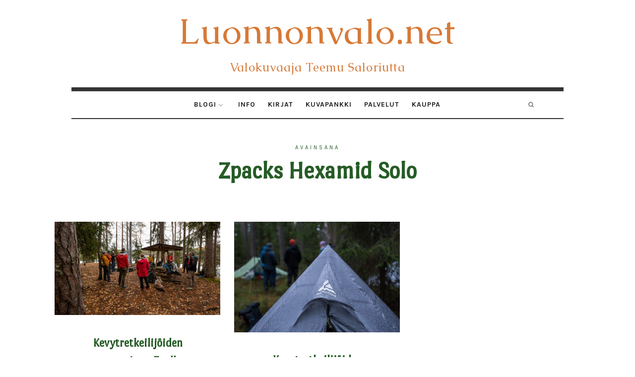

--- FILE ---
content_type: text/html; charset=UTF-8
request_url: https://www.luonnonvalo.net/tag/zpacks-hexamid-solo/
body_size: 16065
content:
<!doctype html>
<html lang="fi" class="no-featured-area is-body-full-width is-single-post-title-default is-post-title-align-center is-post-media-overflow is-blog-text-align-center is-meta-with-none is-menu-fixed-bg is-menu-sticky is-menu-smart-sticky is-sidebar-right is-sidebar-sticky is-sidebar-align-left is-widget-title-align-left is-widget-underline is-footer-subscribe-light is-footer-widgets-align-left is-footer-boxed is-menu-bottom is-menu-bar is-header-light is-header-full-with-margins is-header-parallax-no is-menu-align-center is-menu-light is-submenu-dark is-submenu-align-center is-menu-uppercase is-featured-area-fixed is-slider-buttons-center-margin is-slider-buttons-rounded is-slider-buttons-dark is-slider-title-default is-slider-parallax-no is-slider-title-none-uppercase is-slider-more-link-show is-slider-more-link-border-bottom is-slider-text-align-left is-slider-v-align-bottom is-slider-h-align-left is-link-box-title-default is-link-box-title-transform-none is-link-box-text-align-center is-link-box-v-align-center is-link-box-parallax-no is-intro-align-center is-intro-text-dark is-intro-parallax-no is-more-link-button-style is-about-author-minimal is-related-posts-parallax-no is-related-posts-fixed is-share-links-boxed is-tagcloud-solid is-nav-single-square is-nav-single-no-animated is-comments-minimal is-comments-image-rounded is-comment-form-minimal" data-title-ratio="0.3" data-link-box-title-ratio="0.5">
<head>
	<meta charset="UTF-8">
	<meta name="viewport" content="width=device-width, initial-scale=1">
				<link rel="profile" href="http://gmpg.org/xfn/11">
	<meta name='robots' content='index, follow, max-image-preview:large, max-snippet:-1, max-video-preview:-1' />

	<!-- This site is optimized with the Yoast SEO plugin v26.8 - https://yoast.com/product/yoast-seo-wordpress/ -->
	<title>Zpacks Hexamid Solo Archives - Luonnonvalo.net</title>
	<link rel="canonical" href="https://www.luonnonvalo.net/tag/zpacks-hexamid-solo/" />
	<meta property="og:locale" content="fi_FI" />
	<meta property="og:type" content="article" />
	<meta property="og:title" content="Zpacks Hexamid Solo Archives - Luonnonvalo.net" />
	<meta property="og:url" content="https://www.luonnonvalo.net/tag/zpacks-hexamid-solo/" />
	<meta property="og:site_name" content="Luonnonvalo.net" />
	<meta name="twitter:card" content="summary_large_image" />
	<script type="application/ld+json" class="yoast-schema-graph">{"@context":"https://schema.org","@graph":[{"@type":"CollectionPage","@id":"https://www.luonnonvalo.net/tag/zpacks-hexamid-solo/","url":"https://www.luonnonvalo.net/tag/zpacks-hexamid-solo/","name":"Zpacks Hexamid Solo Archives - Luonnonvalo.net","isPartOf":{"@id":"https://www.luonnonvalo.net/#website"},"primaryImageOfPage":{"@id":"https://www.luonnonvalo.net/tag/zpacks-hexamid-solo/#primaryimage"},"image":{"@id":"https://www.luonnonvalo.net/tag/zpacks-hexamid-solo/#primaryimage"},"thumbnailUrl":"https://www.luonnonvalo.net/wp-content/uploads/2021/10/20211009-1602-35_014.jpg","breadcrumb":{"@id":"https://www.luonnonvalo.net/tag/zpacks-hexamid-solo/#breadcrumb"},"inLanguage":"fi"},{"@type":"ImageObject","inLanguage":"fi","@id":"https://www.luonnonvalo.net/tag/zpacks-hexamid-solo/#primaryimage","url":"https://www.luonnonvalo.net/wp-content/uploads/2021/10/20211009-1602-35_014.jpg","contentUrl":"https://www.luonnonvalo.net/wp-content/uploads/2021/10/20211009-1602-35_014.jpg","width":1000,"height":563},{"@type":"BreadcrumbList","@id":"https://www.luonnonvalo.net/tag/zpacks-hexamid-solo/#breadcrumb","itemListElement":[{"@type":"ListItem","position":1,"name":"Home","item":"https://www.luonnonvalo.net/"},{"@type":"ListItem","position":2,"name":"Zpacks Hexamid Solo"}]},{"@type":"WebSite","@id":"https://www.luonnonvalo.net/#website","url":"https://www.luonnonvalo.net/","name":"Luonnonvalo.net","description":"Valokuvaaja Teemu Saloriutta","potentialAction":[{"@type":"SearchAction","target":{"@type":"EntryPoint","urlTemplate":"https://www.luonnonvalo.net/?s={search_term_string}"},"query-input":{"@type":"PropertyValueSpecification","valueRequired":true,"valueName":"search_term_string"}}],"inLanguage":"fi"}]}</script>
	<!-- / Yoast SEO plugin. -->


<link rel='dns-prefetch' href='//fonts.googleapis.com' />
<link rel="alternate" type="application/rss+xml" title="Luonnonvalo.net &raquo; syöte" href="https://www.luonnonvalo.net/feed/" />
<link rel="alternate" type="application/rss+xml" title="Luonnonvalo.net &raquo; kommenttien syöte" href="https://www.luonnonvalo.net/comments/feed/" />
<link rel="alternate" type="application/rss+xml" title="Luonnonvalo.net &raquo; Zpacks Hexamid Solo avainsanan RSS-syöte" href="https://www.luonnonvalo.net/tag/zpacks-hexamid-solo/feed/" />
		<!-- This site uses the Google Analytics by ExactMetrics plugin v8.11.1 - Using Analytics tracking - https://www.exactmetrics.com/ -->
							<script src="//www.googletagmanager.com/gtag/js?id=G-8YM9X369H7"  data-cfasync="false" data-wpfc-render="false" type="text/javascript" async></script>
			<script data-cfasync="false" data-wpfc-render="false" type="text/javascript">
				var em_version = '8.11.1';
				var em_track_user = true;
				var em_no_track_reason = '';
								var ExactMetricsDefaultLocations = {"page_location":"https:\/\/www.luonnonvalo.net\/tag\/zpacks-hexamid-solo\/"};
								if ( typeof ExactMetricsPrivacyGuardFilter === 'function' ) {
					var ExactMetricsLocations = (typeof ExactMetricsExcludeQuery === 'object') ? ExactMetricsPrivacyGuardFilter( ExactMetricsExcludeQuery ) : ExactMetricsPrivacyGuardFilter( ExactMetricsDefaultLocations );
				} else {
					var ExactMetricsLocations = (typeof ExactMetricsExcludeQuery === 'object') ? ExactMetricsExcludeQuery : ExactMetricsDefaultLocations;
				}

								var disableStrs = [
										'ga-disable-G-8YM9X369H7',
									];

				/* Function to detect opted out users */
				function __gtagTrackerIsOptedOut() {
					for (var index = 0; index < disableStrs.length; index++) {
						if (document.cookie.indexOf(disableStrs[index] + '=true') > -1) {
							return true;
						}
					}

					return false;
				}

				/* Disable tracking if the opt-out cookie exists. */
				if (__gtagTrackerIsOptedOut()) {
					for (var index = 0; index < disableStrs.length; index++) {
						window[disableStrs[index]] = true;
					}
				}

				/* Opt-out function */
				function __gtagTrackerOptout() {
					for (var index = 0; index < disableStrs.length; index++) {
						document.cookie = disableStrs[index] + '=true; expires=Thu, 31 Dec 2099 23:59:59 UTC; path=/';
						window[disableStrs[index]] = true;
					}
				}

				if ('undefined' === typeof gaOptout) {
					function gaOptout() {
						__gtagTrackerOptout();
					}
				}
								window.dataLayer = window.dataLayer || [];

				window.ExactMetricsDualTracker = {
					helpers: {},
					trackers: {},
				};
				if (em_track_user) {
					function __gtagDataLayer() {
						dataLayer.push(arguments);
					}

					function __gtagTracker(type, name, parameters) {
						if (!parameters) {
							parameters = {};
						}

						if (parameters.send_to) {
							__gtagDataLayer.apply(null, arguments);
							return;
						}

						if (type === 'event') {
														parameters.send_to = exactmetrics_frontend.v4_id;
							var hookName = name;
							if (typeof parameters['event_category'] !== 'undefined') {
								hookName = parameters['event_category'] + ':' + name;
							}

							if (typeof ExactMetricsDualTracker.trackers[hookName] !== 'undefined') {
								ExactMetricsDualTracker.trackers[hookName](parameters);
							} else {
								__gtagDataLayer('event', name, parameters);
							}
							
						} else {
							__gtagDataLayer.apply(null, arguments);
						}
					}

					__gtagTracker('js', new Date());
					__gtagTracker('set', {
						'developer_id.dNDMyYj': true,
											});
					if ( ExactMetricsLocations.page_location ) {
						__gtagTracker('set', ExactMetricsLocations);
					}
										__gtagTracker('config', 'G-8YM9X369H7', {"forceSSL":"true"} );
										window.gtag = __gtagTracker;										(function () {
						/* https://developers.google.com/analytics/devguides/collection/analyticsjs/ */
						/* ga and __gaTracker compatibility shim. */
						var noopfn = function () {
							return null;
						};
						var newtracker = function () {
							return new Tracker();
						};
						var Tracker = function () {
							return null;
						};
						var p = Tracker.prototype;
						p.get = noopfn;
						p.set = noopfn;
						p.send = function () {
							var args = Array.prototype.slice.call(arguments);
							args.unshift('send');
							__gaTracker.apply(null, args);
						};
						var __gaTracker = function () {
							var len = arguments.length;
							if (len === 0) {
								return;
							}
							var f = arguments[len - 1];
							if (typeof f !== 'object' || f === null || typeof f.hitCallback !== 'function') {
								if ('send' === arguments[0]) {
									var hitConverted, hitObject = false, action;
									if ('event' === arguments[1]) {
										if ('undefined' !== typeof arguments[3]) {
											hitObject = {
												'eventAction': arguments[3],
												'eventCategory': arguments[2],
												'eventLabel': arguments[4],
												'value': arguments[5] ? arguments[5] : 1,
											}
										}
									}
									if ('pageview' === arguments[1]) {
										if ('undefined' !== typeof arguments[2]) {
											hitObject = {
												'eventAction': 'page_view',
												'page_path': arguments[2],
											}
										}
									}
									if (typeof arguments[2] === 'object') {
										hitObject = arguments[2];
									}
									if (typeof arguments[5] === 'object') {
										Object.assign(hitObject, arguments[5]);
									}
									if ('undefined' !== typeof arguments[1].hitType) {
										hitObject = arguments[1];
										if ('pageview' === hitObject.hitType) {
											hitObject.eventAction = 'page_view';
										}
									}
									if (hitObject) {
										action = 'timing' === arguments[1].hitType ? 'timing_complete' : hitObject.eventAction;
										hitConverted = mapArgs(hitObject);
										__gtagTracker('event', action, hitConverted);
									}
								}
								return;
							}

							function mapArgs(args) {
								var arg, hit = {};
								var gaMap = {
									'eventCategory': 'event_category',
									'eventAction': 'event_action',
									'eventLabel': 'event_label',
									'eventValue': 'event_value',
									'nonInteraction': 'non_interaction',
									'timingCategory': 'event_category',
									'timingVar': 'name',
									'timingValue': 'value',
									'timingLabel': 'event_label',
									'page': 'page_path',
									'location': 'page_location',
									'title': 'page_title',
									'referrer' : 'page_referrer',
								};
								for (arg in args) {
																		if (!(!args.hasOwnProperty(arg) || !gaMap.hasOwnProperty(arg))) {
										hit[gaMap[arg]] = args[arg];
									} else {
										hit[arg] = args[arg];
									}
								}
								return hit;
							}

							try {
								f.hitCallback();
							} catch (ex) {
							}
						};
						__gaTracker.create = newtracker;
						__gaTracker.getByName = newtracker;
						__gaTracker.getAll = function () {
							return [];
						};
						__gaTracker.remove = noopfn;
						__gaTracker.loaded = true;
						window['__gaTracker'] = __gaTracker;
					})();
									} else {
										console.log("");
					(function () {
						function __gtagTracker() {
							return null;
						}

						window['__gtagTracker'] = __gtagTracker;
						window['gtag'] = __gtagTracker;
					})();
									}
			</script>
							<!-- / Google Analytics by ExactMetrics -->
		<style id='wp-img-auto-sizes-contain-inline-css' type='text/css'>
img:is([sizes=auto i],[sizes^="auto," i]){contain-intrinsic-size:3000px 1500px}
/*# sourceURL=wp-img-auto-sizes-contain-inline-css */
</style>
<link rel='stylesheet' id='sbi_styles-css' href='https://www.luonnonvalo.net/wp-content/plugins/instagram-feed/css/sbi-styles.min.css?ver=6.10.0' type='text/css' media='all' />
<style id='wp-emoji-styles-inline-css' type='text/css'>

	img.wp-smiley, img.emoji {
		display: inline !important;
		border: none !important;
		box-shadow: none !important;
		height: 1em !important;
		width: 1em !important;
		margin: 0 0.07em !important;
		vertical-align: -0.1em !important;
		background: none !important;
		padding: 0 !important;
	}
/*# sourceURL=wp-emoji-styles-inline-css */
</style>
<style id='wp-block-library-inline-css' type='text/css'>
:root{--wp-block-synced-color:#7a00df;--wp-block-synced-color--rgb:122,0,223;--wp-bound-block-color:var(--wp-block-synced-color);--wp-editor-canvas-background:#ddd;--wp-admin-theme-color:#007cba;--wp-admin-theme-color--rgb:0,124,186;--wp-admin-theme-color-darker-10:#006ba1;--wp-admin-theme-color-darker-10--rgb:0,107,160.5;--wp-admin-theme-color-darker-20:#005a87;--wp-admin-theme-color-darker-20--rgb:0,90,135;--wp-admin-border-width-focus:2px}@media (min-resolution:192dpi){:root{--wp-admin-border-width-focus:1.5px}}.wp-element-button{cursor:pointer}:root .has-very-light-gray-background-color{background-color:#eee}:root .has-very-dark-gray-background-color{background-color:#313131}:root .has-very-light-gray-color{color:#eee}:root .has-very-dark-gray-color{color:#313131}:root .has-vivid-green-cyan-to-vivid-cyan-blue-gradient-background{background:linear-gradient(135deg,#00d084,#0693e3)}:root .has-purple-crush-gradient-background{background:linear-gradient(135deg,#34e2e4,#4721fb 50%,#ab1dfe)}:root .has-hazy-dawn-gradient-background{background:linear-gradient(135deg,#faaca8,#dad0ec)}:root .has-subdued-olive-gradient-background{background:linear-gradient(135deg,#fafae1,#67a671)}:root .has-atomic-cream-gradient-background{background:linear-gradient(135deg,#fdd79a,#004a59)}:root .has-nightshade-gradient-background{background:linear-gradient(135deg,#330968,#31cdcf)}:root .has-midnight-gradient-background{background:linear-gradient(135deg,#020381,#2874fc)}:root{--wp--preset--font-size--normal:16px;--wp--preset--font-size--huge:42px}.has-regular-font-size{font-size:1em}.has-larger-font-size{font-size:2.625em}.has-normal-font-size{font-size:var(--wp--preset--font-size--normal)}.has-huge-font-size{font-size:var(--wp--preset--font-size--huge)}.has-text-align-center{text-align:center}.has-text-align-left{text-align:left}.has-text-align-right{text-align:right}.has-fit-text{white-space:nowrap!important}#end-resizable-editor-section{display:none}.aligncenter{clear:both}.items-justified-left{justify-content:flex-start}.items-justified-center{justify-content:center}.items-justified-right{justify-content:flex-end}.items-justified-space-between{justify-content:space-between}.screen-reader-text{border:0;clip-path:inset(50%);height:1px;margin:-1px;overflow:hidden;padding:0;position:absolute;width:1px;word-wrap:normal!important}.screen-reader-text:focus{background-color:#ddd;clip-path:none;color:#444;display:block;font-size:1em;height:auto;left:5px;line-height:normal;padding:15px 23px 14px;text-decoration:none;top:5px;width:auto;z-index:100000}html :where(.has-border-color){border-style:solid}html :where([style*=border-top-color]){border-top-style:solid}html :where([style*=border-right-color]){border-right-style:solid}html :where([style*=border-bottom-color]){border-bottom-style:solid}html :where([style*=border-left-color]){border-left-style:solid}html :where([style*=border-width]){border-style:solid}html :where([style*=border-top-width]){border-top-style:solid}html :where([style*=border-right-width]){border-right-style:solid}html :where([style*=border-bottom-width]){border-bottom-style:solid}html :where([style*=border-left-width]){border-left-style:solid}html :where(img[class*=wp-image-]){height:auto;max-width:100%}:where(figure){margin:0 0 1em}html :where(.is-position-sticky){--wp-admin--admin-bar--position-offset:var(--wp-admin--admin-bar--height,0px)}@media screen and (max-width:600px){html :where(.is-position-sticky){--wp-admin--admin-bar--position-offset:0px}}

/*# sourceURL=wp-block-library-inline-css */
</style><style id='wp-block-list-inline-css' type='text/css'>
ol,ul{box-sizing:border-box}:root :where(.wp-block-list.has-background){padding:1.25em 2.375em}
/*# sourceURL=https://www.luonnonvalo.net/wp-includes/blocks/list/style.min.css */
</style>
<style id='wp-block-paragraph-inline-css' type='text/css'>
.is-small-text{font-size:.875em}.is-regular-text{font-size:1em}.is-large-text{font-size:2.25em}.is-larger-text{font-size:3em}.has-drop-cap:not(:focus):first-letter{float:left;font-size:8.4em;font-style:normal;font-weight:100;line-height:.68;margin:.05em .1em 0 0;text-transform:uppercase}body.rtl .has-drop-cap:not(:focus):first-letter{float:none;margin-left:.1em}p.has-drop-cap.has-background{overflow:hidden}:root :where(p.has-background){padding:1.25em 2.375em}:where(p.has-text-color:not(.has-link-color)) a{color:inherit}p.has-text-align-left[style*="writing-mode:vertical-lr"],p.has-text-align-right[style*="writing-mode:vertical-rl"]{rotate:180deg}
/*# sourceURL=https://www.luonnonvalo.net/wp-includes/blocks/paragraph/style.min.css */
</style>
<style id='global-styles-inline-css' type='text/css'>
:root{--wp--preset--aspect-ratio--square: 1;--wp--preset--aspect-ratio--4-3: 4/3;--wp--preset--aspect-ratio--3-4: 3/4;--wp--preset--aspect-ratio--3-2: 3/2;--wp--preset--aspect-ratio--2-3: 2/3;--wp--preset--aspect-ratio--16-9: 16/9;--wp--preset--aspect-ratio--9-16: 9/16;--wp--preset--color--black: #000000;--wp--preset--color--cyan-bluish-gray: #abb8c3;--wp--preset--color--white: #ffffff;--wp--preset--color--pale-pink: #f78da7;--wp--preset--color--vivid-red: #cf2e2e;--wp--preset--color--luminous-vivid-orange: #ff6900;--wp--preset--color--luminous-vivid-amber: #fcb900;--wp--preset--color--light-green-cyan: #7bdcb5;--wp--preset--color--vivid-green-cyan: #00d084;--wp--preset--color--pale-cyan-blue: #8ed1fc;--wp--preset--color--vivid-cyan-blue: #0693e3;--wp--preset--color--vivid-purple: #9b51e0;--wp--preset--gradient--vivid-cyan-blue-to-vivid-purple: linear-gradient(135deg,rgb(6,147,227) 0%,rgb(155,81,224) 100%);--wp--preset--gradient--light-green-cyan-to-vivid-green-cyan: linear-gradient(135deg,rgb(122,220,180) 0%,rgb(0,208,130) 100%);--wp--preset--gradient--luminous-vivid-amber-to-luminous-vivid-orange: linear-gradient(135deg,rgb(252,185,0) 0%,rgb(255,105,0) 100%);--wp--preset--gradient--luminous-vivid-orange-to-vivid-red: linear-gradient(135deg,rgb(255,105,0) 0%,rgb(207,46,46) 100%);--wp--preset--gradient--very-light-gray-to-cyan-bluish-gray: linear-gradient(135deg,rgb(238,238,238) 0%,rgb(169,184,195) 100%);--wp--preset--gradient--cool-to-warm-spectrum: linear-gradient(135deg,rgb(74,234,220) 0%,rgb(151,120,209) 20%,rgb(207,42,186) 40%,rgb(238,44,130) 60%,rgb(251,105,98) 80%,rgb(254,248,76) 100%);--wp--preset--gradient--blush-light-purple: linear-gradient(135deg,rgb(255,206,236) 0%,rgb(152,150,240) 100%);--wp--preset--gradient--blush-bordeaux: linear-gradient(135deg,rgb(254,205,165) 0%,rgb(254,45,45) 50%,rgb(107,0,62) 100%);--wp--preset--gradient--luminous-dusk: linear-gradient(135deg,rgb(255,203,112) 0%,rgb(199,81,192) 50%,rgb(65,88,208) 100%);--wp--preset--gradient--pale-ocean: linear-gradient(135deg,rgb(255,245,203) 0%,rgb(182,227,212) 50%,rgb(51,167,181) 100%);--wp--preset--gradient--electric-grass: linear-gradient(135deg,rgb(202,248,128) 0%,rgb(113,206,126) 100%);--wp--preset--gradient--midnight: linear-gradient(135deg,rgb(2,3,129) 0%,rgb(40,116,252) 100%);--wp--preset--font-size--small: 13px;--wp--preset--font-size--medium: 20px;--wp--preset--font-size--large: 36px;--wp--preset--font-size--x-large: 42px;--wp--preset--spacing--20: 0.44rem;--wp--preset--spacing--30: 0.67rem;--wp--preset--spacing--40: 1rem;--wp--preset--spacing--50: 1.5rem;--wp--preset--spacing--60: 2.25rem;--wp--preset--spacing--70: 3.38rem;--wp--preset--spacing--80: 5.06rem;--wp--preset--shadow--natural: 6px 6px 9px rgba(0, 0, 0, 0.2);--wp--preset--shadow--deep: 12px 12px 50px rgba(0, 0, 0, 0.4);--wp--preset--shadow--sharp: 6px 6px 0px rgba(0, 0, 0, 0.2);--wp--preset--shadow--outlined: 6px 6px 0px -3px rgb(255, 255, 255), 6px 6px rgb(0, 0, 0);--wp--preset--shadow--crisp: 6px 6px 0px rgb(0, 0, 0);}:where(.is-layout-flex){gap: 0.5em;}:where(.is-layout-grid){gap: 0.5em;}body .is-layout-flex{display: flex;}.is-layout-flex{flex-wrap: wrap;align-items: center;}.is-layout-flex > :is(*, div){margin: 0;}body .is-layout-grid{display: grid;}.is-layout-grid > :is(*, div){margin: 0;}:where(.wp-block-columns.is-layout-flex){gap: 2em;}:where(.wp-block-columns.is-layout-grid){gap: 2em;}:where(.wp-block-post-template.is-layout-flex){gap: 1.25em;}:where(.wp-block-post-template.is-layout-grid){gap: 1.25em;}.has-black-color{color: var(--wp--preset--color--black) !important;}.has-cyan-bluish-gray-color{color: var(--wp--preset--color--cyan-bluish-gray) !important;}.has-white-color{color: var(--wp--preset--color--white) !important;}.has-pale-pink-color{color: var(--wp--preset--color--pale-pink) !important;}.has-vivid-red-color{color: var(--wp--preset--color--vivid-red) !important;}.has-luminous-vivid-orange-color{color: var(--wp--preset--color--luminous-vivid-orange) !important;}.has-luminous-vivid-amber-color{color: var(--wp--preset--color--luminous-vivid-amber) !important;}.has-light-green-cyan-color{color: var(--wp--preset--color--light-green-cyan) !important;}.has-vivid-green-cyan-color{color: var(--wp--preset--color--vivid-green-cyan) !important;}.has-pale-cyan-blue-color{color: var(--wp--preset--color--pale-cyan-blue) !important;}.has-vivid-cyan-blue-color{color: var(--wp--preset--color--vivid-cyan-blue) !important;}.has-vivid-purple-color{color: var(--wp--preset--color--vivid-purple) !important;}.has-black-background-color{background-color: var(--wp--preset--color--black) !important;}.has-cyan-bluish-gray-background-color{background-color: var(--wp--preset--color--cyan-bluish-gray) !important;}.has-white-background-color{background-color: var(--wp--preset--color--white) !important;}.has-pale-pink-background-color{background-color: var(--wp--preset--color--pale-pink) !important;}.has-vivid-red-background-color{background-color: var(--wp--preset--color--vivid-red) !important;}.has-luminous-vivid-orange-background-color{background-color: var(--wp--preset--color--luminous-vivid-orange) !important;}.has-luminous-vivid-amber-background-color{background-color: var(--wp--preset--color--luminous-vivid-amber) !important;}.has-light-green-cyan-background-color{background-color: var(--wp--preset--color--light-green-cyan) !important;}.has-vivid-green-cyan-background-color{background-color: var(--wp--preset--color--vivid-green-cyan) !important;}.has-pale-cyan-blue-background-color{background-color: var(--wp--preset--color--pale-cyan-blue) !important;}.has-vivid-cyan-blue-background-color{background-color: var(--wp--preset--color--vivid-cyan-blue) !important;}.has-vivid-purple-background-color{background-color: var(--wp--preset--color--vivid-purple) !important;}.has-black-border-color{border-color: var(--wp--preset--color--black) !important;}.has-cyan-bluish-gray-border-color{border-color: var(--wp--preset--color--cyan-bluish-gray) !important;}.has-white-border-color{border-color: var(--wp--preset--color--white) !important;}.has-pale-pink-border-color{border-color: var(--wp--preset--color--pale-pink) !important;}.has-vivid-red-border-color{border-color: var(--wp--preset--color--vivid-red) !important;}.has-luminous-vivid-orange-border-color{border-color: var(--wp--preset--color--luminous-vivid-orange) !important;}.has-luminous-vivid-amber-border-color{border-color: var(--wp--preset--color--luminous-vivid-amber) !important;}.has-light-green-cyan-border-color{border-color: var(--wp--preset--color--light-green-cyan) !important;}.has-vivid-green-cyan-border-color{border-color: var(--wp--preset--color--vivid-green-cyan) !important;}.has-pale-cyan-blue-border-color{border-color: var(--wp--preset--color--pale-cyan-blue) !important;}.has-vivid-cyan-blue-border-color{border-color: var(--wp--preset--color--vivid-cyan-blue) !important;}.has-vivid-purple-border-color{border-color: var(--wp--preset--color--vivid-purple) !important;}.has-vivid-cyan-blue-to-vivid-purple-gradient-background{background: var(--wp--preset--gradient--vivid-cyan-blue-to-vivid-purple) !important;}.has-light-green-cyan-to-vivid-green-cyan-gradient-background{background: var(--wp--preset--gradient--light-green-cyan-to-vivid-green-cyan) !important;}.has-luminous-vivid-amber-to-luminous-vivid-orange-gradient-background{background: var(--wp--preset--gradient--luminous-vivid-amber-to-luminous-vivid-orange) !important;}.has-luminous-vivid-orange-to-vivid-red-gradient-background{background: var(--wp--preset--gradient--luminous-vivid-orange-to-vivid-red) !important;}.has-very-light-gray-to-cyan-bluish-gray-gradient-background{background: var(--wp--preset--gradient--very-light-gray-to-cyan-bluish-gray) !important;}.has-cool-to-warm-spectrum-gradient-background{background: var(--wp--preset--gradient--cool-to-warm-spectrum) !important;}.has-blush-light-purple-gradient-background{background: var(--wp--preset--gradient--blush-light-purple) !important;}.has-blush-bordeaux-gradient-background{background: var(--wp--preset--gradient--blush-bordeaux) !important;}.has-luminous-dusk-gradient-background{background: var(--wp--preset--gradient--luminous-dusk) !important;}.has-pale-ocean-gradient-background{background: var(--wp--preset--gradient--pale-ocean) !important;}.has-electric-grass-gradient-background{background: var(--wp--preset--gradient--electric-grass) !important;}.has-midnight-gradient-background{background: var(--wp--preset--gradient--midnight) !important;}.has-small-font-size{font-size: var(--wp--preset--font-size--small) !important;}.has-medium-font-size{font-size: var(--wp--preset--font-size--medium) !important;}.has-large-font-size{font-size: var(--wp--preset--font-size--large) !important;}.has-x-large-font-size{font-size: var(--wp--preset--font-size--x-large) !important;}
/*# sourceURL=global-styles-inline-css */
</style>

<style id='classic-theme-styles-inline-css' type='text/css'>
/*! This file is auto-generated */
.wp-block-button__link{color:#fff;background-color:#32373c;border-radius:9999px;box-shadow:none;text-decoration:none;padding:calc(.667em + 2px) calc(1.333em + 2px);font-size:1.125em}.wp-block-file__button{background:#32373c;color:#fff;text-decoration:none}
/*# sourceURL=/wp-includes/css/classic-themes.min.css */
</style>
<link rel='stylesheet' id='titan-adminbar-styles-css' href='https://www.luonnonvalo.net/wp-content/plugins/anti-spam/assets/css/admin-bar.css?ver=7.3.5' type='text/css' media='all' />
<link rel='stylesheet' id='fontello-css' href='https://www.luonnonvalo.net/wp-content/plugins/oliver-shortcodes/css/fonts/fontello/css/fontello.css' type='text/css' media='all' />
<link rel='stylesheet' id='oliver-shortcodes-css' href='https://www.luonnonvalo.net/wp-content/plugins/oliver-shortcodes/css/shortcodes.css' type='text/css' media='all' />
<link rel='stylesheet' id='oliver-parent-style-css' href='https://www.luonnonvalo.net/wp-content/themes/oliver/style.css?ver=6.9' type='text/css' media='all' />
<link rel='stylesheet' id='oliver-fonts-css' href='//fonts.googleapis.com/css?family=PT+Mono%7CComfortaa%3A300%7CNoto+Sans%3A400%2C400italic%2C700%2C700italic%7CArimo%3A400%2C400italic%2C700%2C700italic&#038;subset' type='text/css' media='all' />
<link rel='stylesheet' id='normalize-css' href='https://www.luonnonvalo.net/wp-content/themes/oliver/css/normalize.css' type='text/css' media='all' />
<link rel='stylesheet' id='bootstrap-css' href='https://www.luonnonvalo.net/wp-content/themes/oliver/css/bootstrap.css' type='text/css' media='all' />
<link rel='stylesheet' id='fluidbox-css' href='https://www.luonnonvalo.net/wp-content/themes/oliver/js/fluidbox/fluidbox.css' type='text/css' media='all' />
<link rel='stylesheet' id='magnific-popup-css' href='https://www.luonnonvalo.net/wp-content/themes/oliver/js/jquery.magnific-popup/magnific-popup.css' type='text/css' media='all' />
<link rel='stylesheet' id='owl-carousel-css' href='https://www.luonnonvalo.net/wp-content/themes/oliver/js/owl-carousel/owl.carousel.css' type='text/css' media='all' />
<link rel='stylesheet' id='oliver-main-css' href='https://www.luonnonvalo.net/wp-content/themes/oliver/css/main.css' type='text/css' media='all' />
<link rel='stylesheet' id='oliver-768-css' href='https://www.luonnonvalo.net/wp-content/themes/oliver/css/768.css' type='text/css' media='all' />
<link rel='stylesheet' id='oliver-992-css' href='https://www.luonnonvalo.net/wp-content/themes/oliver/css/992.css' type='text/css' media='all' />
<link rel='stylesheet' id='oliver-style-css' href='https://www.luonnonvalo.net/wp-content/themes/oliver-child/style.css' type='text/css' media='all' />
<link rel='stylesheet' id='oliver-oliver-css' href='https://www.luonnonvalo.net/wp-content/themes/oliver/css/oliver.css' type='text/css' media='all' />
<style id='oliver-oliver-inline-css' type='text/css'>
@import '//fonts.googleapis.com/css?family=Caudex%3A400%2C700%2C400italic%2C700italic&subset';
@import '//fonts.googleapis.com/css?family=Karla%3A400%2C700%2C400italic%2C700italic&subset';
@import '//fonts.googleapis.com/css?family=Port+Lligat+Sans%3A400%2C700%2C400italic%2C700italic&subset';
@import '//fonts.googleapis.com/css?family=Coustard%3A400%2C700%2C400italic%2C700italic&subset';
@import '//fonts.googleapis.com/css?family=Adamina%3A400%2C700%2C400italic%2C700italic&subset';

.site-title { font-family: 'Caudex'; }

.nav-menu, .entry-meta, .owl-buttons, .more-link, label, input[type=submit], input[type=button], button, .button, .page-links, .navigation, .entry-title i, .site-info { font-family: 'Karla'; }

.widget-title { font-family: 'Karla'; }

h1, .entry-title, .footer-subscribe h3, .widget_categories ul li, .widget_recent_entries ul li a, .widget_pages ul li, .widget_nav_menu ul li, .widget_archive ul li, .widget_most_recommended_posts ul li a, .widget_calendar table caption, .tptn_title, .nav-single a { font-family: 'Port Lligat Sans'; }

h2, h3, h4, h5, h6, blockquote, .tab-titles { font-family: 'Port Lligat Sans'; }

.slider-box .entry-title { font-family: 'Coustard'; }

body, input, textarea, select, button { font-family: 'Adamina'; }

.link-box .entry-title { font-family: 'Coustard'; }

@media screen and (min-width: 992px) { .site-header .site-title { font-size: 72px; } }

@media screen and (min-width: 992px) { .blog-regular .entry-title { font-size: 40px; } }

@media screen and (min-width: 992px) { .blog-small .entry-title { font-size: 24px; } }

@media screen and (min-width: 992px) { h1 { font-size: 48px; } }

@media screen and (min-width: 992px) { html { font-size: 21px; } }

@media screen and (min-width: 992px) { .nav-menu > ul { font-size: 14px; } }

@media screen and (min-width: 992px) { .blog-stream .entry-content { font-size: 16px; } }

@media screen and (min-width: 992px) { .blog-stream.blog-small .entry-content { font-size: 14px; } }

@media screen and (min-width: 992px) { .sidebar { font-size: 14px; } }

.widget-title { font-size: 12px; }

@media screen and (min-width: 992px) { .nav-menu ul ul { font-size: 12px; } }

.entry-meta { font-size: 12px; }

h1, .entry-title, .footer-subscribe h3 { font-weight: 800; }

h2, h3, h4, h5, h6, blockquote, .comment-meta .fn { font-weight: 800; }

.widget-title { font-weight: 700; }

@media screen and (min-width: 992px) { .nav-menu > ul { font-weight: 700; } }

@media screen and (min-width: 992px) { .nav-menu > ul { letter-spacing: 1px; } }

.widget-title { letter-spacing: 6px; }

@media screen and (min-width: 992px) { html { line-height: 1.7; } }

@media screen and (min-width: 992px) { .site-header .site-title img { max-height: 140px; } }

@media screen and (min-width: 992px) { .site-branding { padding: 20px 0; } }

body { color: #222222; }

.site .footer-subscribe { background: #ffffff; }
/*# sourceURL=oliver-oliver-inline-css */
</style>
<script type="text/javascript" src="https://www.luonnonvalo.net/wp-content/plugins/google-analytics-dashboard-for-wp/assets/js/frontend-gtag.min.js?ver=8.11.1" id="exactmetrics-frontend-script-js" async="async" data-wp-strategy="async"></script>
<script data-cfasync="false" data-wpfc-render="false" type="text/javascript" id='exactmetrics-frontend-script-js-extra'>/* <![CDATA[ */
var exactmetrics_frontend = {"js_events_tracking":"true","download_extensions":"zip,mp3,mpeg,pdf,docx,pptx,xlsx,rar","inbound_paths":"[]","home_url":"https:\/\/www.luonnonvalo.net","hash_tracking":"false","v4_id":"G-8YM9X369H7"};/* ]]> */
</script>
<script type="text/javascript" src="https://www.luonnonvalo.net/wp-includes/js/jquery/jquery.min.js?ver=3.7.1" id="jquery-core-js"></script>
<script type="text/javascript" src="https://www.luonnonvalo.net/wp-includes/js/jquery/jquery-migrate.min.js?ver=3.4.1" id="jquery-migrate-js"></script>
<link rel="https://api.w.org/" href="https://www.luonnonvalo.net/wp-json/" /><link rel="alternate" title="JSON" type="application/json" href="https://www.luonnonvalo.net/wp-json/wp/v2/tags/1842" /><link rel="EditURI" type="application/rsd+xml" title="RSD" href="https://www.luonnonvalo.net/xmlrpc.php?rsd" />
<meta name="generator" content="WordPress 6.9" />
<meta name="generator" content="Powered by WPBakery Page Builder - drag and drop page builder for WordPress."/>
<!--[if lte IE 9]><link rel="stylesheet" type="text/css" href="https://www.luonnonvalo.net/wp-content/plugins/js_composer/assets/css/vc_lte_ie9.min.css" media="screen"><![endif]-->		<style type="text/css" id="wp-custom-css">
			.layout-fixed {
	max-width: 1000px;
}

figure {
    margin: 0 0 1.1em 0;
}

.site-header .site-title a  {
    color: #D77936;
}

.site-description {
	color: #D77936 !important;
}

h1, h2 {
	color: #265C26;
}

.is-widget-underline .site-main .widget-title span {
    box-shadow: inset 0 -7px 0 #FFD09F;
}

.wp-caption-text, figcaption {
    font-size: 15px;
    text-transform: none;
    color: #505050;
	  text-align: center;
}

.entry-title a:hover {
    color: #265C26 !important;
}

.cat-links a:hover {
	background-color: #333;
	color: #fff;
}

.entry-content > p:not(.more) > a:not(.social-link):not(.button) {
    font-weight: normal;
}

@media screen and (min-width: 1400px) {
.is-post-media-overflow .layout-fixed .aligncenter:not(.full), .is-post-media-overflow .layout-fixed .media-wrap, .is-post-media-overflow .layout-fixed .owl-carousel, .is-post-media-overflow .layout-fixed .gallery {
    max-width: 100%;
    width: inherit;
	margin-left: 0;
}
}

@media screen and (min-width: 992px) {
.site-header .site-description {
    font-size: 24px;
}
	
	.intro h1 {
    font-size: 28px;
}
	
	.nav-menu ul {
		font-size: 14px;
	}
	
	.blog-stream .entry-content {
		font-size: 18px;
	}
	
}

.widget-title {
    font-family: 'Port Lligat Sans';
		font-size: 18px;
}

p.site-description {
	font-family: 'Caudex';
}

@media screen and (min-width: 768px) {
.comment-content p {
    font-size: 18px;
}
}

.comment-meta .fn {
    font-size: 18px;
}

.tagcloud a {
	font-size: 14px !important;
}

.wp-caption-text {
	font-size: 18px;
}

.wp-block-image img {
	margin:auto;
	display:block;
}

.related-posts .post-thumbnail .entry-title, .related-posts .post-classic .entry-title {
    font-size: 21px;
}
		</style>
		<noscript><style type="text/css"> .wpb_animate_when_almost_visible { opacity: 1; }</style></noscript></head>

<body class="archive tag tag-zpacks-hexamid-solo tag-1842 wp-theme-oliver wp-child-theme-oliver-child wpb-js-composer js-comp-ver-5.4.5 vc_responsive">
    <div id="page" class="hfeed site">
        <header id="masthead" class="site-header" role="banner">
						<div class="header-wrap" data-parallax-video="">
				<div class="header-wrap-inner">
								<div class="site-branding">
												<h1 class="site-title">
									<a href="https://www.luonnonvalo.net/" rel="home">
										<span class="screen-reader-text">
											Luonnonvalo.net										</span>
										<span class="site-title-text">
											Luonnonvalo.net										</span>
									</a>
								</h1> <!-- .site-title -->
											
											<p class="site-description">
								Valokuvaaja Teemu Saloriutta							</p> <!-- .site-description -->
									</div> <!-- .site-branding -->
					<nav id="site-navigation" class="main-navigation site-navigation" role="navigation">
				<div class="menu-wrap">
					<div class="layout-medium">
						<a class="menu-toggle">
							<span class="lines"></span>
						</a>
						
												
						<div class="nav-menu">
							<ul id="menu-menu-1" class="menu-custom"><li id="menu-item-8463" class="menu-item menu-item-type-post_type menu-item-object-page current_page_parent menu-item-has-children menu-item-8463"><a href="https://www.luonnonvalo.net/blogi/">Blogi</a>
<ul class="sub-menu">
	<li id="menu-item-8467" class="menu-item menu-item-type-taxonomy menu-item-object-category menu-item-8467"><a href="https://www.luonnonvalo.net/category/valokuvaus/">Valokuvaus</a></li>
	<li id="menu-item-8580" class="menu-item menu-item-type-taxonomy menu-item-object-category menu-item-8580"><a href="https://www.luonnonvalo.net/category/vaellukset/">Vaellukset</a></li>
	<li id="menu-item-8533" class="menu-item menu-item-type-taxonomy menu-item-object-category menu-item-8533"><a href="https://www.luonnonvalo.net/category/retkikertomukset/">Retkikertomukset</a></li>
	<li id="menu-item-8534" class="menu-item menu-item-type-taxonomy menu-item-object-category menu-item-8534"><a href="https://www.luonnonvalo.net/category/retkivarusteet/">Retkivarusteet</a></li>
	<li id="menu-item-8544" class="menu-item menu-item-type-taxonomy menu-item-object-category menu-item-8544"><a href="https://www.luonnonvalo.net/category/retkivinkit/">Retkivinkit</a></li>
	<li id="menu-item-8472" class="menu-item menu-item-type-taxonomy menu-item-object-category menu-item-8472"><a href="https://www.luonnonvalo.net/category/pyoraily/">Pyöräily</a></li>
	<li id="menu-item-8469" class="menu-item menu-item-type-taxonomy menu-item-object-category menu-item-8469"><a href="https://www.luonnonvalo.net/category/tee-se-itse/">Tee-se-itse</a></li>
	<li id="menu-item-8470" class="menu-item menu-item-type-taxonomy menu-item-object-category menu-item-8470"><a href="https://www.luonnonvalo.net/category/tekniikka/">Tekniikka</a></li>
	<li id="menu-item-8471" class="menu-item menu-item-type-taxonomy menu-item-object-category menu-item-8471"><a href="https://www.luonnonvalo.net/category/tahtiharrastus/">Tähtiharrastus</a></li>
	<li id="menu-item-8473" class="menu-item menu-item-type-taxonomy menu-item-object-category menu-item-8473"><a href="https://www.luonnonvalo.net/category/yritystoiminta/">Yritystoiminta</a></li>
	<li id="menu-item-9605" class="menu-item menu-item-type-taxonomy menu-item-object-category menu-item-9605"><a href="https://www.luonnonvalo.net/category/kirjat/">Kirjat</a></li>
</ul>
</li>
<li id="menu-item-8464" class="menu-item menu-item-type-post_type menu-item-object-page menu-item-8464"><a href="https://www.luonnonvalo.net/info/">Info</a></li>
<li id="menu-item-10383" class="menu-item menu-item-type-post_type menu-item-object-page menu-item-10383"><a href="https://www.luonnonvalo.net/kirjat/">Kirjat</a></li>
<li id="menu-item-8465" class="menu-item menu-item-type-post_type menu-item-object-page menu-item-8465"><a href="https://www.luonnonvalo.net/kuvapankki/">Kuvapankki</a></li>
<li id="menu-item-8466" class="menu-item menu-item-type-post_type menu-item-object-page menu-item-8466"><a href="https://www.luonnonvalo.net/palvelut/">Palvelut</a></li>
<li id="menu-item-9582" class="menu-item menu-item-type-post_type menu-item-object-page menu-item-9582"><a href="https://www.luonnonvalo.net/kauppa/">Kauppa</a></li>
</ul>						</div> <!-- .nav-menu -->
						
															<a class="search-toggle toggle-link"></a>
									
									<div class="search-container">
										<div class="search-box" role="search">
											<form class="search-form" method="get" action="https://www.luonnonvalo.net/">
												<label>
													<span>
														Hae													</span>
													<input type="search" id="search-field" name="s" placeholder="hae...">
												</label>
												<input type="submit" class="search-submit" value="Hae">
											</form> <!-- .search-form -->
										</div> <!-- .search-box -->
									</div> <!-- .search-container -->
														
											</div> <!-- .layout-medium -->
				</div> <!-- .menu-wrap -->
			</nav> <!-- #site-navigation .main-navigation .site-navigation -->
						</div> <!-- .header-wrap-inner -->
			</div> <!-- .header-wrap -->
        </header> <!-- #masthead .site-header -->



<div id="main" class="site-main">
	<div class="layout-medium">
		<div id="primary" class="content-area ">
			<div id="content" class="site-content" role="main">
								<div class="post-header archive-header post-header-classic">
													<header class="entry-header">
									<h1 class="entry-title">
										<i>Avainsana</i>
										
										<span class="cat-title">Zpacks Hexamid Solo</span>
									</h1>
								</header> <!-- .entry-header -->
											</div> <!-- .post-header-classic -->
											
				<div class="blog-grid-wrap">
					<div class="blog-stream blog-grid blog-small masonry " data-layout="masonry" data-item-width="320">
																	<article id="post-8885" class="is-cat-link-borders-light is-cat-link-rounded post-8885 post type-post status-publish format-standard has-post-thumbnail hentry category-retkivarusteet tag-bonfus tag-diy tag-evo tag-evon-retkeilyalue tag-grammanviilaus tag-kevytretkeily tag-kevytretkeilymiitti tag-liteway-pyraomm tag-locus-gear-khufu tag-luxe-minipeak-xl tag-msr-front-range tag-myog tag-nemo-tensor-insulated-25-wide tag-northern-lite tag-pyramiditeltta tag-tarptent-protrail-li tag-telttaretki tag-zpacks-duplex tag-zpacks-free-duo tag-zpacks-hexamid-solo">
																<div class="featured-image">
					<a href="https://www.luonnonvalo.net/kevytretkeilijoiden-tapaaminen-evolla-9-10-10-2021/">
						<img width="550" height="310" src="https://www.luonnonvalo.net/wp-content/uploads/2021/10/20211009-1602-35_014-550x310.jpg" class="attachment-oliver_image_size_2 size-oliver_image_size_2 wp-post-image" alt="" decoding="async" fetchpriority="high" srcset="https://www.luonnonvalo.net/wp-content/uploads/2021/10/20211009-1602-35_014-550x310.jpg 550w, https://www.luonnonvalo.net/wp-content/uploads/2021/10/20211009-1602-35_014-300x169.jpg 300w, https://www.luonnonvalo.net/wp-content/uploads/2021/10/20211009-1602-35_014-768x432.jpg 768w, https://www.luonnonvalo.net/wp-content/uploads/2021/10/20211009-1602-35_014-888x500.jpg 888w, https://www.luonnonvalo.net/wp-content/uploads/2021/10/20211009-1602-35_014.jpg 1000w" sizes="(max-width: 550px) 100vw, 550px" />					</a>
				</div> <!-- .featured-image -->
															<div class="hentry-middle">
													<header class="entry-header">
																												<h2 class="entry-title">
															<a href="https://www.luonnonvalo.net/kevytretkeilijoiden-tapaaminen-evolla-9-10-10-2021/">Kevytretkeilijöiden tapaaminen Evolla 9.-10.10.2021</a>
														</h2>
																			<div class="entry-meta below-title">
									<span class="cat-links">
				<span class="prefix">
					in				</span>
				<a href="https://www.luonnonvalo.net/category/retkivarusteet/" rel="category tag">Retkivarusteet</a>			</span>
					<span class="posted-on">
				<span class="prefix">
					on				</span>
				<a href="https://www.luonnonvalo.net/kevytretkeilijoiden-tapaaminen-evolla-9-10-10-2021/" rel="bookmark">
					<time class="entry-date published" datetime="2021-10-11T19:46:58+02:00">
						11 lokakuun, 2021					</time>
					<time class="updated" datetime="2021-10-12T19:17:43+02:00">
						12 lokakuun, 2021					</time>
				</a>
			</span>
					<span class="entry-share">
				<span class="entry-share-text">
					Jaa				</span>
				
				<span class="entry-share-wrap">
					<span class="entry-share-inner-wrap">
						<a class="share-facebook" rel="nofollow" target="_blank" href="http://www.facebook.com/sharer.php?u=https://www.luonnonvalo.net/kevytretkeilijoiden-tapaaminen-evolla-9-10-10-2021/&amp;t=Kevytretkeilij%C3%B6iden+tapaaminen+Evolla+9.-10.10.2021" title="Jaa Facebookissa">Facebook</a>
						
						<a class="share-twitter" rel="nofollow" target="_blank" href="http://twitter.com/home?status=Parhaillaan%20luetaan:%20'Kevytretkeilij%C3%B6iden+tapaaminen+Evolla+9.-10.10.2021'%20https://www.luonnonvalo.net/kevytretkeilijoiden-tapaaminen-evolla-9-10-10-2021/" title="Jaa Twitterissä">Twitter</a>
						
						<a class="share-pinterest" rel="nofollow" target="_blank" href="https://pinterest.com/pin/create/button/?url=https://www.luonnonvalo.net/kevytretkeilijoiden-tapaaminen-evolla-9-10-10-2021/&media=https://www.luonnonvalo.net/wp-content/uploads/2021/10/20211009-1602-35_014.jpg&description=Kevytretkeilij%C3%B6iden+tapaaminen+Evolla+9.-10.10.2021">Pinterest</a>
						
						<a class="share-gplus" rel="nofollow" target="_blank" href="https://plus.google.com/share?url=https://www.luonnonvalo.net/kevytretkeilijoiden-tapaaminen-evolla-9-10-10-2021/" title="Jaa Google+:ssa">Google+</a>
						
						<a class="share-mail" rel="nofollow" target="_blank" href="mailto:?subject=Halusin+n%C3%A4hd%C3%A4+t%C3%A4m%C3%A4n+kirjoituksen&amp;body=Check+out+this+post%20:%20Kevytretkeilij%C3%B6iden+tapaaminen+Evolla+9.-10.10.2021%20-%20https://www.luonnonvalo.net/kevytretkeilijoiden-tapaaminen-evolla-9-10-10-2021/" title="Jaa sähköpostitse">Email</a>
					</span> <!-- .entry-share-inner-wrap -->
				</span> <!-- .entry-share-wrap -->
			</span> <!-- .entry-share -->
					<span class="entry-like">
							</span>
							</div> <!-- .entry-meta .below-title -->
																	</header> <!-- .entry-header -->
													<div class="entry-content">
														<p>Tänä vuonna kevytretkeily-yhteisön jo jonkinlaiseksi perinteeksi muodostunut syysmiitti järjestettiin Evon retkeilyalueella. Paikalle valui lauantai-iltaan mennessä kolmisenkymmentä retkeilijää ja yksi vaelluskoira. Mukaan mahtui paljon vanhoja konkareita eri puolilta Suomea, mutta myös jokunen uudempi kasvo. Tapaamisessa nähtiin&#8230; </p>
<p class="more"><a class="more-link" href="https://www.luonnonvalo.net/kevytretkeilijoiden-tapaaminen-evolla-9-10-10-2021/">Lue lisää</a></p>
													</div> <!-- .entry-content -->
																									</div> <!-- .hentry-middle -->
											</article>
																					<article id="post-8096" class="is-cat-link-borders-light is-cat-link-rounded post-8096 post type-post status-publish format-standard has-post-thumbnail hentry category-retkikertomukset category-retkivarusteet tag-atom-packs tag-atom-packs-the-mo-60 tag-bonfus tag-durston-x-mid tag-hng-southwest-4400 tag-katabatic-gear tag-kevytretkeily tag-kevytretkeilymiitti tag-liesjarven-kansallispuisto tag-liesjarvi tag-locus-gear tag-locus-gear-khufu tag-lokakuu tag-mld-trailstar tag-peukalolammi tag-reppu tag-retkeily-2 tag-retkeilyvaruste tag-retkeilyvarusteet tag-retkivaruste tag-retkivarusteet-2 tag-syksy tag-syysretki tag-tapaaminen tag-tarptent tag-tarptent-double-rainbow tag-tarptent-notch-li tag-zpacks-duplex tag-zpacks-hexamid-solo">
																<div class="featured-image">
					<a href="https://www.luonnonvalo.net/kevytretkeilijoiden-tapaaminen-liesjarvella-17-18-10-2020/">
						<img width="550" height="367" src="https://www.luonnonvalo.net/wp-content/uploads/2020/10/20201017_1753-37_056-550x367.jpg" class="attachment-oliver_image_size_2 size-oliver_image_size_2 wp-post-image" alt="" decoding="async" srcset="https://www.luonnonvalo.net/wp-content/uploads/2020/10/20201017_1753-37_056-550x367.jpg 550w, https://www.luonnonvalo.net/wp-content/uploads/2020/10/20201017_1753-37_056-300x200.jpg 300w, https://www.luonnonvalo.net/wp-content/uploads/2020/10/20201017_1753-37_056-768x512.jpg 768w, https://www.luonnonvalo.net/wp-content/uploads/2020/10/20201017_1753-37_056-750x500.jpg 750w, https://www.luonnonvalo.net/wp-content/uploads/2020/10/20201017_1753-37_056.jpg 1000w" sizes="(max-width: 550px) 100vw, 550px" />					</a>
				</div> <!-- .featured-image -->
															<div class="hentry-middle">
													<header class="entry-header">
																												<h2 class="entry-title">
															<a href="https://www.luonnonvalo.net/kevytretkeilijoiden-tapaaminen-liesjarvella-17-18-10-2020/">Kevytretkeilijöiden tapaaminen Liesjärvellä 17.-18.10.2020</a>
														</h2>
																			<div class="entry-meta below-title">
									<span class="cat-links">
				<span class="prefix">
					in				</span>
				<a href="https://www.luonnonvalo.net/category/retkikertomukset/" rel="category tag">Retkikertomukset</a> <a href="https://www.luonnonvalo.net/category/retkivarusteet/" rel="category tag">Retkivarusteet</a>			</span>
					<span class="posted-on">
				<span class="prefix">
					on				</span>
				<a href="https://www.luonnonvalo.net/kevytretkeilijoiden-tapaaminen-liesjarvella-17-18-10-2020/" rel="bookmark">
					<time class="entry-date published" datetime="2020-10-19T19:27:54+02:00">
						19 lokakuun, 2020					</time>
					<time class="updated" datetime="2021-04-23T14:24:50+02:00">
						23 huhtikuun, 2021					</time>
				</a>
			</span>
					<span class="entry-share">
				<span class="entry-share-text">
					Jaa				</span>
				
				<span class="entry-share-wrap">
					<span class="entry-share-inner-wrap">
						<a class="share-facebook" rel="nofollow" target="_blank" href="http://www.facebook.com/sharer.php?u=https://www.luonnonvalo.net/kevytretkeilijoiden-tapaaminen-liesjarvella-17-18-10-2020/&amp;t=Kevytretkeilij%C3%B6iden+tapaaminen+Liesj%C3%A4rvell%C3%A4+17.-18.10.2020" title="Jaa Facebookissa">Facebook</a>
						
						<a class="share-twitter" rel="nofollow" target="_blank" href="http://twitter.com/home?status=Parhaillaan%20luetaan:%20'Kevytretkeilij%C3%B6iden+tapaaminen+Liesj%C3%A4rvell%C3%A4+17.-18.10.2020'%20https://www.luonnonvalo.net/kevytretkeilijoiden-tapaaminen-liesjarvella-17-18-10-2020/" title="Jaa Twitterissä">Twitter</a>
						
						<a class="share-pinterest" rel="nofollow" target="_blank" href="https://pinterest.com/pin/create/button/?url=https://www.luonnonvalo.net/kevytretkeilijoiden-tapaaminen-liesjarvella-17-18-10-2020/&media=https://www.luonnonvalo.net/wp-content/uploads/2020/10/20201017_1753-37_056.jpg&description=Kevytretkeilij%C3%B6iden+tapaaminen+Liesj%C3%A4rvell%C3%A4+17.-18.10.2020">Pinterest</a>
						
						<a class="share-gplus" rel="nofollow" target="_blank" href="https://plus.google.com/share?url=https://www.luonnonvalo.net/kevytretkeilijoiden-tapaaminen-liesjarvella-17-18-10-2020/" title="Jaa Google+:ssa">Google+</a>
						
						<a class="share-mail" rel="nofollow" target="_blank" href="mailto:?subject=Halusin+n%C3%A4hd%C3%A4+t%C3%A4m%C3%A4n+kirjoituksen&amp;body=Check+out+this+post%20:%20Kevytretkeilij%C3%B6iden+tapaaminen+Liesj%C3%A4rvell%C3%A4+17.-18.10.2020%20-%20https://www.luonnonvalo.net/kevytretkeilijoiden-tapaaminen-liesjarvella-17-18-10-2020/" title="Jaa sähköpostitse">Email</a>
					</span> <!-- .entry-share-inner-wrap -->
				</span> <!-- .entry-share-wrap -->
			</span> <!-- .entry-share -->
					<span class="entry-like">
							</span>
							</div> <!-- .entry-meta .below-title -->
																	</header> <!-- .entry-header -->
													<div class="entry-content">
														<p>Kahden edellisen syksyn tapaan kokoonnuimme Kevyretkeilijät -Facebook-ryhmän&nbsp;porukalla tutustumaan kevyisiin retkeilyvarusteisiin ja juttelemaan retkeilyasioista hyvässä seurassa. Tällä kertaa kohteeksi valittiin Liesjärven kansallispuistossa sijaitseva Peukalolammi. Paikalle löysi tiensä reilut 15 repun keventämisestä kiinnostunutta vaeltajaa ja maantieteellistä edustusta&#8230; </p>
<p class="more"><a class="more-link" href="https://www.luonnonvalo.net/kevytretkeilijoiden-tapaaminen-liesjarvella-17-18-10-2020/">Lue lisää</a></p>
													</div> <!-- .entry-content -->
																									</div> <!-- .hentry-middle -->
											</article>
															</div> <!-- .blog-stream .blog-grid .blog-small .masonry -->
				</div> <!-- .blog-grid-wrap -->
							</div> <!-- #content .site-content -->
		</div> <!-- #primary .content-area -->
			</div> <!-- .layout-medium -->
</div> <!-- #main .site-main -->

        <footer id="colophon" class="site-footer" role="contentinfo">
						
									<div class="footer-insta">
													</div>
								
									<div class="footer-widgets widget-area">
							<div class="layout-medium">
								<div class="row">
												<div class="col-md-4">
				<aside id="search-4" class="widget widget_search"><h3 class="widget-title"><span>Hae sivustolta</span></h3><form role="search" method="get" class="search-form" action="https://www.luonnonvalo.net/">
				<label>
					<span class="screen-reader-text">Haku:</span>
					<input type="search" class="search-field" placeholder="Haku &hellip;" value="" name="s" />
				</label>
				<input type="submit" class="search-submit" value="Hae" />
			</form></aside>			</div>
			<div class="col-md-4">
				<aside id="tag_cloud-3" class="widget widget_tag_cloud"><h3 class="widget-title"><span>Blogin avainsanat</span></h3><div class="tagcloud"><a href="https://www.luonnonvalo.net/tag/arvostelu/" class="tag-cloud-link tag-link-54 tag-link-position-1" style="font-size: 8pt;" aria-label="arvostelu (16 kohdetta)">arvostelu</a>
<a href="https://www.luonnonvalo.net/tag/autiotupa/" class="tag-cloud-link tag-link-124 tag-link-position-2" style="font-size: 10.1875pt;" aria-label="autiotupa (23 kohdetta)">autiotupa</a>
<a href="https://www.luonnonvalo.net/tag/canon-eos-6d/" class="tag-cloud-link tag-link-20 tag-link-position-3" style="font-size: 8pt;" aria-label="Canon EOS 6D (16 kohdetta)">Canon EOS 6D</a>
<a href="https://www.luonnonvalo.net/tag/eramaa/" class="tag-cloud-link tag-link-125 tag-link-position-4" style="font-size: 8.4375pt;" aria-label="erämaa (17 kohdetta)">erämaa</a>
<a href="https://www.luonnonvalo.net/tag/espoo/" class="tag-cloud-link tag-link-5 tag-link-position-5" style="font-size: 8pt;" aria-label="Espoo (16 kohdetta)">Espoo</a>
<a href="https://www.luonnonvalo.net/tag/helsinki/" class="tag-cloud-link tag-link-6 tag-link-position-6" style="font-size: 14.854166666667pt;" aria-label="Helsinki (49 kohdetta)">Helsinki</a>
<a href="https://www.luonnonvalo.net/tag/hiihtoretkeily/" class="tag-cloud-link tag-link-37 tag-link-position-7" style="font-size: 8.4375pt;" aria-label="hiihtoretkeily (17 kohdetta)">hiihtoretkeily</a>
<a href="https://www.luonnonvalo.net/tag/itameri/" class="tag-cloud-link tag-link-317 tag-link-position-8" style="font-size: 8pt;" aria-label="Itämeri (16 kohdetta)">Itämeri</a>
<a href="https://www.luonnonvalo.net/tag/jarvi/" class="tag-cloud-link tag-link-221 tag-link-position-9" style="font-size: 8.7291666666667pt;" aria-label="järvi (18 kohdetta)">järvi</a>
<a href="https://www.luonnonvalo.net/tag/jaa/" class="tag-cloud-link tag-link-22 tag-link-position-10" style="font-size: 9.0208333333333pt;" aria-label="jää (19 kohdetta)">jää</a>
<a href="https://www.luonnonvalo.net/tag/kansallispuisto/" class="tag-cloud-link tag-link-318 tag-link-position-11" style="font-size: 14.5625pt;" aria-label="kansallispuisto (47 kohdetta)">kansallispuisto</a>
<a href="https://www.luonnonvalo.net/tag/kesa/" class="tag-cloud-link tag-link-485 tag-link-position-12" style="font-size: 11.645833333333pt;" aria-label="kesä (29 kohdetta)">kesä</a>
<a href="https://www.luonnonvalo.net/tag/kesakuu/" class="tag-cloud-link tag-link-657 tag-link-position-13" style="font-size: 8.7291666666667pt;" aria-label="kesäkuu (18 kohdetta)">kesäkuu</a>
<a href="https://www.luonnonvalo.net/tag/kevytretkeily/" class="tag-cloud-link tag-link-165 tag-link-position-14" style="font-size: 11.208333333333pt;" aria-label="kevytretkeily (27 kohdetta)">kevytretkeily</a>
<a href="https://www.luonnonvalo.net/tag/kevat/" class="tag-cloud-link tag-link-319 tag-link-position-15" style="font-size: 12.8125pt;" aria-label="kevät (35 kohdetta)">kevät</a>
<a href="https://www.luonnonvalo.net/tag/kuu/" class="tag-cloud-link tag-link-38 tag-link-position-16" style="font-size: 12.229166666667pt;" aria-label="kuu (32 kohdetta)">kuu</a>
<a href="https://www.luonnonvalo.net/tag/kuutamo/" class="tag-cloud-link tag-link-40 tag-link-position-17" style="font-size: 12.958333333333pt;" aria-label="kuutamo (36 kohdetta)">kuutamo</a>
<a href="https://www.luonnonvalo.net/tag/lappi/" class="tag-cloud-link tag-link-41 tag-link-position-18" style="font-size: 12.083333333333pt;" aria-label="Lappi (31 kohdetta)">Lappi</a>
<a href="https://www.luonnonvalo.net/tag/lintukuvaus/" class="tag-cloud-link tag-link-268 tag-link-position-19" style="font-size: 12.520833333333pt;" aria-label="lintukuvaus (34 kohdetta)">lintukuvaus</a>
<a href="https://www.luonnonvalo.net/tag/lumi/" class="tag-cloud-link tag-link-42 tag-link-position-20" style="font-size: 10.479166666667pt;" aria-label="lumi (24 kohdetta)">lumi</a>
<a href="https://www.luonnonvalo.net/tag/luonto/" class="tag-cloud-link tag-link-116 tag-link-position-21" style="font-size: 11.208333333333pt;" aria-label="luonto (27 kohdetta)">luonto</a>
<a href="https://www.luonnonvalo.net/tag/luontokuvaus/" class="tag-cloud-link tag-link-43 tag-link-position-22" style="font-size: 19.375pt;" aria-label="luontokuvaus (101 kohdetta)">luontokuvaus</a>
<a href="https://www.luonnonvalo.net/tag/maisemakuvaus/" class="tag-cloud-link tag-link-99 tag-link-position-23" style="font-size: 20.395833333333pt;" aria-label="maisemakuvaus (120 kohdetta)">maisemakuvaus</a>
<a href="https://www.luonnonvalo.net/tag/meri/" class="tag-cloud-link tag-link-282 tag-link-position-24" style="font-size: 10.1875pt;" aria-label="meri (23 kohdetta)">meri</a>
<a href="https://www.luonnonvalo.net/tag/metsa/" class="tag-cloud-link tag-link-156 tag-link-position-25" style="font-size: 11.791666666667pt;" aria-label="metsä (30 kohdetta)">metsä</a>
<a href="https://www.luonnonvalo.net/tag/retkeily-2/" class="tag-cloud-link tag-link-47 tag-link-position-26" style="font-size: 20.395833333333pt;" aria-label="retkeily (118 kohdetta)">retkeily</a>
<a href="https://www.luonnonvalo.net/tag/retkeilyvaruste/" class="tag-cloud-link tag-link-195 tag-link-position-27" style="font-size: 8.7291666666667pt;" aria-label="retkeilyvaruste (18 kohdetta)">retkeilyvaruste</a>
<a href="https://www.luonnonvalo.net/tag/retkeilyvarusteet/" class="tag-cloud-link tag-link-736 tag-link-position-28" style="font-size: 11.208333333333pt;" aria-label="retkeilyvarusteet (27 kohdetta)">retkeilyvarusteet</a>
<a href="https://www.luonnonvalo.net/tag/retkivaruste/" class="tag-cloud-link tag-link-196 tag-link-position-29" style="font-size: 11.354166666667pt;" aria-label="retkivaruste (28 kohdetta)">retkivaruste</a>
<a href="https://www.luonnonvalo.net/tag/retkivarusteet-2/" class="tag-cloud-link tag-link-581 tag-link-position-30" style="font-size: 12.375pt;" aria-label="retkivarusteet (33 kohdetta)">retkivarusteet</a>
<a href="https://www.luonnonvalo.net/tag/revontulet/" class="tag-cloud-link tag-link-15 tag-link-position-31" style="font-size: 11.791666666667pt;" aria-label="revontulet (30 kohdetta)">revontulet</a>
<a href="https://www.luonnonvalo.net/tag/suo/" class="tag-cloud-link tag-link-49 tag-link-position-32" style="font-size: 9.8958333333333pt;" aria-label="suo (22 kohdetta)">suo</a>
<a href="https://www.luonnonvalo.net/tag/syksy/" class="tag-cloud-link tag-link-121 tag-link-position-33" style="font-size: 10.625pt;" aria-label="syksy (25 kohdetta)">syksy</a>
<a href="https://www.luonnonvalo.net/tag/talvi/" class="tag-cloud-link tag-link-50 tag-link-position-34" style="font-size: 15.4375pt;" aria-label="talvi (54 kohdetta)">talvi</a>
<a href="https://www.luonnonvalo.net/tag/talviretkeily/" class="tag-cloud-link tag-link-200 tag-link-position-35" style="font-size: 13.395833333333pt;" aria-label="talviretkeily (39 kohdetta)">talviretkeily</a>
<a href="https://www.luonnonvalo.net/tag/telttailu/" class="tag-cloud-link tag-link-328 tag-link-position-36" style="font-size: 12.229166666667pt;" aria-label="telttailu (32 kohdetta)">telttailu</a>
<a href="https://www.luonnonvalo.net/tag/telttaretki/" class="tag-cloud-link tag-link-552 tag-link-position-37" style="font-size: 12.375pt;" aria-label="telttaretki (33 kohdetta)">telttaretki</a>
<a href="https://www.luonnonvalo.net/tag/testi/" class="tag-cloud-link tag-link-67 tag-link-position-38" style="font-size: 8.7291666666667pt;" aria-label="testi (18 kohdetta)">testi</a>
<a href="https://www.luonnonvalo.net/tag/tahtikuvaus/" class="tag-cloud-link tag-link-184 tag-link-position-39" style="font-size: 9.3125pt;" aria-label="tähtikuvaus (20 kohdetta)">tähtikuvaus</a>
<a href="https://www.luonnonvalo.net/tag/tahtitaivas/" class="tag-cloud-link tag-link-63 tag-link-position-40" style="font-size: 12.083333333333pt;" aria-label="tähtitaivas (31 kohdetta)">tähtitaivas</a>
<a href="https://www.luonnonvalo.net/tag/taysikuu/" class="tag-cloud-link tag-link-51 tag-link-position-41" style="font-size: 10.479166666667pt;" aria-label="täysikuu (24 kohdetta)">täysikuu</a>
<a href="https://www.luonnonvalo.net/tag/vaellus/" class="tag-cloud-link tag-link-110 tag-link-position-42" style="font-size: 14.5625pt;" aria-label="vaellus (47 kohdetta)">vaellus</a>
<a href="https://www.luonnonvalo.net/tag/valokuvaus-2/" class="tag-cloud-link tag-link-34 tag-link-position-43" style="font-size: 22pt;" aria-label="valokuvaus (155 kohdetta)">valokuvaus</a>
<a href="https://www.luonnonvalo.net/tag/yokuvaus/" class="tag-cloud-link tag-link-53 tag-link-position-44" style="font-size: 11.208333333333pt;" aria-label="yökuvaus (27 kohdetta)">yökuvaus</a>
<a href="https://www.luonnonvalo.net/tag/yotaivas/" class="tag-cloud-link tag-link-186 tag-link-position-45" style="font-size: 8.4375pt;" aria-label="yötaivas (17 kohdetta)">yötaivas</a></div>
</aside>			</div>
			<div class="col-md-4">
				
		<aside id="recent-posts-4" class="widget widget_recent_entries">
		<h3 class="widget-title"><span>Uusimmat kirjoitukset</span></h3>
		<ul>
											<li>
					<a href="https://www.luonnonvalo.net/kuvapankkiin-lisatty-paljon-uusia-kuvia/">Kuvapankkiin lisätty paljon uusia kuvia</a>
									</li>
											<li>
					<a href="https://www.luonnonvalo.net/vuoden-2025-kohokohdat/">Vuoden 2025 kohokohdat</a>
									</li>
											<li>
					<a href="https://www.luonnonvalo.net/kevytretkeilijoiden-tapaaminen-evon-leirialueella-18-19-10-2025/">Kevytretkeilijöiden tapaaminen Evon leirialueella 18.-19.10.2025</a>
									</li>
											<li>
					<a href="https://www.luonnonvalo.net/alkukesan-vaellus-kasivarren-eramaassa/">Alkukesän vaellus Käsivarren erämaassa</a>
									</li>
											<li>
					<a href="https://www.luonnonvalo.net/luode-lehdessa-artikkelit-kemionsaarelle-muutosta-ja-kasivarren-eramaasta/">Luode-lehdessä artikkelit Kemiönsaarelle muutosta ja Käsivarren erämaasta</a>
									</li>
					</ul>

		</aside>			</div>
										</div>
							</div>
						</div>
								
					</footer>
	</div>
    
	<script type="speculationrules">
{"prefetch":[{"source":"document","where":{"and":[{"href_matches":"/*"},{"not":{"href_matches":["/wp-*.php","/wp-admin/*","/wp-content/uploads/*","/wp-content/*","/wp-content/plugins/*","/wp-content/themes/oliver-child/*","/wp-content/themes/oliver/*","/*\\?(.+)"]}},{"not":{"selector_matches":"a[rel~=\"nofollow\"]"}},{"not":{"selector_matches":".no-prefetch, .no-prefetch a"}}]},"eagerness":"conservative"}]}
</script>
<!-- Instagram Feed JS -->
<script type="text/javascript">
var sbiajaxurl = "https://www.luonnonvalo.net/wp-admin/admin-ajax.php";
</script>
<script type="text/javascript" src="https://www.luonnonvalo.net/wp-content/themes/oliver/js/smooth-scroll.js" id="smooth-scroll-js"></script>
<script type="text/javascript" src="https://www.luonnonvalo.net/wp-content/themes/oliver/js/fastclick.js" id="fastclick-js"></script>
<script type="text/javascript" src="https://www.luonnonvalo.net/wp-content/themes/oliver/js/jquery.fitvids.js" id="fitvids-js"></script>
<script type="text/javascript" src="https://www.luonnonvalo.net/wp-content/themes/oliver/js/jquery.sticky-kit.min.js" id="sticky-kit-js"></script>
<script type="text/javascript" src="https://www.luonnonvalo.net/wp-content/themes/oliver/js/jarallax.min.js" id="jarallax-js"></script>
<script type="text/javascript" src="https://www.luonnonvalo.net/wp-content/themes/oliver/js/jarallax-video.min.js" id="jarallax-video-js"></script>
<script type="text/javascript" src="https://www.luonnonvalo.net/wp-content/themes/oliver/js/fluidbox/jquery.fluidbox.min.js" id="fluidbox-js"></script>
<script type="text/javascript" src="https://www.luonnonvalo.net/wp-content/themes/oliver/js/jquery.validate.js" id="validate-js"></script>
<script type="text/javascript" src="https://www.luonnonvalo.net/wp-content/plugins/js_composer/assets/lib/bower/isotope/dist/isotope.pkgd.min.js?ver=5.4.5" id="isotope-js"></script>
<script type="text/javascript" src="https://www.luonnonvalo.net/wp-content/themes/oliver/js/jquery.magnific-popup/jquery.magnific-popup.min.js" id="magnific-popup-js"></script>
<script type="text/javascript" src="https://www.luonnonvalo.net/wp-content/themes/oliver/js/owl-carousel/owl.carousel.min.js" id="owl-carousel-js"></script>
<script type="text/javascript" src="https://www.luonnonvalo.net/wp-includes/js/imagesloaded.min.js?ver=5.0.0" id="imagesloaded-js"></script>
<script type="text/javascript" src="https://www.luonnonvalo.net/wp-content/themes/oliver/js/jquery.collagePlus.min.js" id="collagePlus-js"></script>
<script type="text/javascript" src="https://www.luonnonvalo.net/wp-content/themes/oliver/js/jquery.fittext.js" id="fittext-js"></script>
<script type="text/javascript" src="https://www.luonnonvalo.net/wp-content/themes/oliver/js/jquery.flexverticalcenter.js" id="flexverticalcenter-js"></script>
<script type="text/javascript" src="https://www.luonnonvalo.net/wp-content/themes/oliver/js/socialstream.jquery.js" id="socialstream-js"></script>
<script type="text/javascript" src="https://www.luonnonvalo.net/wp-content/themes/oliver/js/main.js" id="oliver-main-js"></script>
<script type="text/javascript" src="https://www.luonnonvalo.net/wp-content/plugins/oliver-shortcodes/js/jquery-validation/jquery.validate.min.js" id="jqueryvalidation-js"></script>
<script type="text/javascript" id="jqueryvalidation-js-after">
/* <![CDATA[ */
(function($) { "use strict";
$.extend($.validator.messages, {
required: "This field is required.",
remote: "Please fix this field.",
email: "Please enter a valid email address.",
url: "Please enter a valid URL.",
date: "Please enter a valid date.",
dateISO: "Please enter a valid date ( ISO ).",
number: "Please enter a valid number.",
digits: "Please enter only digits.",
equalTo: "Please enter the same value again.",
maxlength: $.validator.format("Please enter no more than {0} characters."),
minlength: $.validator.format("Please enter at least {0} characters."),
rangelength: $.validator.format("Please enter a value between {0} and {1} characters long."),
range: $.validator.format("Please enter a value between {0} and {1}."),
max: $.validator.format("Please enter a value less than or equal to {0}."),
min: $.validator.format("Please enter a value greater than or equal to {0}."),
step: $.validator.format("Please enter a multiple of {0}.")
});
})(jQuery);
//# sourceURL=jqueryvalidation-js-after
/* ]]> */
</script>
<script type="text/javascript" src="https://www.luonnonvalo.net/wp-content/plugins/oliver-shortcodes/js/shortcodes.js" id="oliver-shortcodes-js"></script>
<script id="wp-emoji-settings" type="application/json">
{"baseUrl":"https://s.w.org/images/core/emoji/17.0.2/72x72/","ext":".png","svgUrl":"https://s.w.org/images/core/emoji/17.0.2/svg/","svgExt":".svg","source":{"concatemoji":"https://www.luonnonvalo.net/wp-includes/js/wp-emoji-release.min.js?ver=6.9"}}
</script>
<script type="module">
/* <![CDATA[ */
/*! This file is auto-generated */
const a=JSON.parse(document.getElementById("wp-emoji-settings").textContent),o=(window._wpemojiSettings=a,"wpEmojiSettingsSupports"),s=["flag","emoji"];function i(e){try{var t={supportTests:e,timestamp:(new Date).valueOf()};sessionStorage.setItem(o,JSON.stringify(t))}catch(e){}}function c(e,t,n){e.clearRect(0,0,e.canvas.width,e.canvas.height),e.fillText(t,0,0);t=new Uint32Array(e.getImageData(0,0,e.canvas.width,e.canvas.height).data);e.clearRect(0,0,e.canvas.width,e.canvas.height),e.fillText(n,0,0);const a=new Uint32Array(e.getImageData(0,0,e.canvas.width,e.canvas.height).data);return t.every((e,t)=>e===a[t])}function p(e,t){e.clearRect(0,0,e.canvas.width,e.canvas.height),e.fillText(t,0,0);var n=e.getImageData(16,16,1,1);for(let e=0;e<n.data.length;e++)if(0!==n.data[e])return!1;return!0}function u(e,t,n,a){switch(t){case"flag":return n(e,"\ud83c\udff3\ufe0f\u200d\u26a7\ufe0f","\ud83c\udff3\ufe0f\u200b\u26a7\ufe0f")?!1:!n(e,"\ud83c\udde8\ud83c\uddf6","\ud83c\udde8\u200b\ud83c\uddf6")&&!n(e,"\ud83c\udff4\udb40\udc67\udb40\udc62\udb40\udc65\udb40\udc6e\udb40\udc67\udb40\udc7f","\ud83c\udff4\u200b\udb40\udc67\u200b\udb40\udc62\u200b\udb40\udc65\u200b\udb40\udc6e\u200b\udb40\udc67\u200b\udb40\udc7f");case"emoji":return!a(e,"\ud83e\u1fac8")}return!1}function f(e,t,n,a){let r;const o=(r="undefined"!=typeof WorkerGlobalScope&&self instanceof WorkerGlobalScope?new OffscreenCanvas(300,150):document.createElement("canvas")).getContext("2d",{willReadFrequently:!0}),s=(o.textBaseline="top",o.font="600 32px Arial",{});return e.forEach(e=>{s[e]=t(o,e,n,a)}),s}function r(e){var t=document.createElement("script");t.src=e,t.defer=!0,document.head.appendChild(t)}a.supports={everything:!0,everythingExceptFlag:!0},new Promise(t=>{let n=function(){try{var e=JSON.parse(sessionStorage.getItem(o));if("object"==typeof e&&"number"==typeof e.timestamp&&(new Date).valueOf()<e.timestamp+604800&&"object"==typeof e.supportTests)return e.supportTests}catch(e){}return null}();if(!n){if("undefined"!=typeof Worker&&"undefined"!=typeof OffscreenCanvas&&"undefined"!=typeof URL&&URL.createObjectURL&&"undefined"!=typeof Blob)try{var e="postMessage("+f.toString()+"("+[JSON.stringify(s),u.toString(),c.toString(),p.toString()].join(",")+"));",a=new Blob([e],{type:"text/javascript"});const r=new Worker(URL.createObjectURL(a),{name:"wpTestEmojiSupports"});return void(r.onmessage=e=>{i(n=e.data),r.terminate(),t(n)})}catch(e){}i(n=f(s,u,c,p))}t(n)}).then(e=>{for(const n in e)a.supports[n]=e[n],a.supports.everything=a.supports.everything&&a.supports[n],"flag"!==n&&(a.supports.everythingExceptFlag=a.supports.everythingExceptFlag&&a.supports[n]);var t;a.supports.everythingExceptFlag=a.supports.everythingExceptFlag&&!a.supports.flag,a.supports.everything||((t=a.source||{}).concatemoji?r(t.concatemoji):t.wpemoji&&t.twemoji&&(r(t.twemoji),r(t.wpemoji)))});
//# sourceURL=https://www.luonnonvalo.net/wp-includes/js/wp-emoji-loader.min.js
/* ]]> */
</script>
</body>
</html>

--- FILE ---
content_type: text/css
request_url: https://www.luonnonvalo.net/wp-content/themes/oliver/css/oliver.css
body_size: 1577
content:

/* OLIVER STYLE */


/* HEADER */	
.is-menu-bar .menu-wrap {
	border-style: solid; border-color: #333; border-width: 8px 0 2px;
	}
.is-menu-top .menu-wrap,
.is-menu-bar .cloned .menu-wrap {
	border-top: 0;
	}
.is-menu-top .header-wrap {
	border-bottom: 2px solid #eee;
	}
.is-menu-top .menu-wrap,
.is-header-small .header-wrap,
.is-header-row .header-wrap,
.is-menu-bar .cloned .menu-wrap {
	border-bottom: 8px solid #333;
	}
.site-header .site-description {
    margin-top: 10px; font-size: 13px; letter-spacing: .04em; color: inherit;
	}
	

/* FOOTER */
.site-footer {
	border-top: 6px solid #333; margin-bottom: 100px;
	}
.site-footer .site-info {
	font-size: 11px; letter-spacing: 4px; text-transform: uppercase; margin: 0 auto; border-top: 1px solid #f7f7f7;
	}
.footer-subscribe label:not(.error) {
	font-size: 14px;
	}
.footer-subscribe h3:after {
    position: static; font-size: 24px; margin-top: -10px; margin-left: 10px; margin-right: 0; color: #333;
	}
.site-info i {
	color: inherit;
	}
.footer-widgets a.social-link {
    border: 0; width: 26px; line-height: 26px; margin-right: 0; color: #444; font-size: 13px;
	}


/* BLOG */
.entry-title {
	line-height: 1.5;
	}
.entry-meta span:not(.cat-links) a {
	letter-spacing: .06em; color: inherit; border-bottom: 1px dotted #ccc; 
	}
.entry-meta a, 
.entry-meta time {
	text-transform: none;
	}
.entry-meta span:not(.cat-links):not(.entry-like) a:hover, 
.blog-stream .entry-title a:hover, 
.comment-meta a:hover, 
.comment-reply-link:hover, 
.navigation a:hover {
    color: #000; background-color: #f7f7f7;
	}
.post-wrap .entry-meta span:not(.cat-links) a {
	border-bottom: none; 
	}
.post-thumbnail .entry-meta a {
	font-size: 12px;
	}
.cat-links a {
	text-transform: uppercase;
	}
.blog-stream .more-link {
	font-size: 14px; text-transform: none;
	}
.blog-stream:not(.shop-grid):not(.portfolio-grid) .featured-image:hover > a:first-of-type:before {
	opacity: 0;
	}
.entry-title i {
	color: inherit; letter-spacing: 4px;
	}
.entry-share-wrap a {
	text-transform: uppercase;
	}

/* POST WRAP */
.post-wrap:before {
	background-color: #000; opacity: .5;
	}

/* CATEGORY */
.entry-title i {
    font-size: 11px;
	}
.category-description {
    font-size: 15px;
	}

/* SINGLE POST */
.is-menu-bottom .top-content-single {
	margin-top: -2px;
	}
.top-content-single .post-header-classic .entry-header {
	max-width: 760px; margin-left: auto; margin-right: auto;
	}
.comment-meta .comment-date,
.comment-reply-link {
	font-size: 12px;
	}
.comment-meta .fn {
	font-size: 15px;
	}
.related-posts .post-thumbnail .entry-title,
.related-posts .post-classic .entry-title {
	font-size: 18px;
	}
.entry-share a {
	font-size: 11px;
	}

/* NAV SINGLE */
.nav-single h4 {
	font-weight: 400;
	}

/* SHOP */
div.pp_woocommerce .pp_description, 
div.pp_woocommerce .pp_nav {
    font-size: 14px;
 	}
.woocommerce .woocommerce-thankyou-order-received {
	color: inherit; font-size: 14px; letter-spacing: 2px; text-transform: uppercase; margin-bottom: 3em;
	}
.woocommerce-thankyou-order-received:before {
	color: #333; line-height: 1.2;
	}

/* PORTFOLIO */
.filters li a {
	font-size: 12px;
	}
.portfolio-grid .entry-meta {
	margin-top: 0;	
	}
.portfolio-excerpt {
	text-transform: uppercase; font-size: 11px; letter-spacing: 2px; opacity: 1; color: #bbb;
	}
.mfp-title {
	font-size: 12px;
	}

/* TYPO */
blockquote:before {
    display: block; content: "\201C"; line-height: 1; font-size: 8em; font-family: Georgia,"Times New Roman",Times,serif; position: absolute; left: 0; top: -0.12em; color: #eee; z-index: -1;
	}
blockquote cite {
	letter-spacing: 1px;
	}
blockquote cite:before {
	content: "\2014 "; margin-right: 5px;
	}
table {
	font-size: 15px;
	}
dt {
	font-size: 13px; text-transform: uppercase; border-bottom: 3px solid #111;
	}
pre {
    font-size: 14px;
	}
hr {
    border-bottom: 5px solid #f7f7f7;
	}

/* FORMS */
label {
	letter-spacing: 2px; font-size: 12px;
	}
label.error {
	font-size: 11px;
	}
input[type=submit], input[type=button], button, a.button {
	font-size: 12px;
	}
.widget input[type=submit], .widget input[type=button], .widget button, .widget a.button {
	font-size: 12px;
	}

/* SIDEBAR */
.widget_mc4wp_form_widget {
	padding: 8px;
	}
.sidebar .mc4wp-form {
	background: #fff;
	}
.sidebar .mc4wp-form label {
	font-size: 12px; letter-spacing: .05em;
	}
.tptn_posts_widget img {
    border-radius: 50%;
	}
.tptn_title {
	font-size: 15px;
	}

/* NAVIGATION */
.navigation a {
    font-size: 12px;
	}

/* SHORTCODES */
.toggle h4 {
    font-size: 16px; font-weight: 400; text-transform: none; letter-spacing: 0;
	}
.tab-content,
.toggle-content {
    font-size: 17px;
}
html a.social-link {
	border: 1px solid #eee; line-height: 38px;
	}
.service p:not(:first-child) {
	font-size: 15px; color: #999; opacity: 1;
	}
.fun-fact h4 {
	font-weight: 400; line-height: 1.7;
	}
html a.social-link:hover {
	background: #222;
	}
.event h6 {
    font-weight: 400; text-transform: none;
	}
.event h5 {
    font-weight: 400;
	}
.event h4 {
	font-size: 17px;
	}
.skill-unit h4 {
    opacity: 1;
	}
.skill-unit .bar .progress span {
	top: -16px; font-size: 13px; font-weight: bold; line-height: 28px; user-select: none;
	}
.event:before {
	bottom: 0;
	}
.event h2 {
	font-size: 1.4em;
	}

/* IMAGE CAPTION */
.wp-caption-text {
    font-size: 11px; letter-spacing: 1px; text-transform: uppercase; color: #bbb;
	}

/* 404 */
.http-alert h1 {
	font-size: 4em;
	}
.http-alert p {
	text-transform: uppercase; font-size: 13px; letter-spacing: 2px;
	}
	

/* TABLETS */
@media screen and (min-width: 768px) { 
	
	h2 {
		font-size: 1.6em;
		}
	.format-quote blockquote {
		font-size: 1.8em;
		}
	.comment-content p {
		font-size: 15px;
		}
	.blog-simple .day {
		font-size: 40px;
		}
	.blog-simple .month {
		color: #ccc; font-size: 12px;
		}
	
	/* SHORTCODES */
	.testo p,
	.event p {
		font-size: 15px;
		}
}
			
/* DESKTOPS */
@media screen and (min-width: 992px) { 
	
	/* HEADER */
	.nav-menu ul li {
		margin: 0 10px;
		}
		
	/* SHOP */
	.woocommerce .summary p,
	.woocommerce .wc-tab {
		font-size: 15px;
		}
	.woocommerce .product_meta {
		font-size: 11px;
		}
	.tagged_as a {
		font-size: 11px !important;
		}
	
	/* BLOG LIST */
	.blog-list .featured-image {
		padding-top: 53%;
		}
	
	.navigation, .pagination, .page-links {
		margin: 5em 0;
		}
		
}